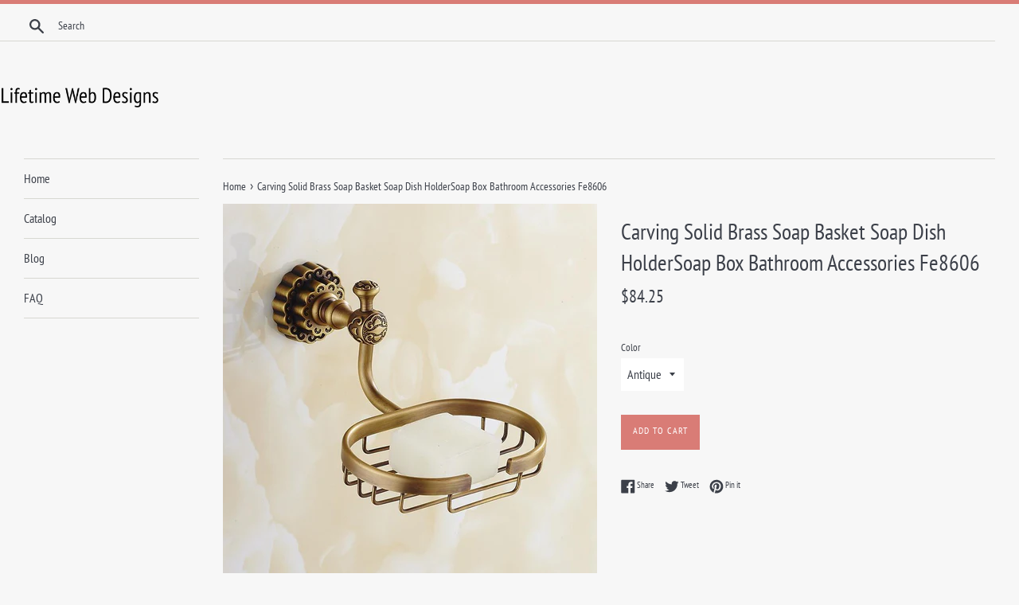

--- FILE ---
content_type: text/html; charset=utf-8
request_url: https://lifetimewebdesigns.com/products/free-shipping-carving-solid-brass-soap-basket-soap-dish-holder-soap-box-bathroom-accessories-fe-8606
body_size: 13548
content:
<!doctype html>
<html class="supports-no-js" lang="en">
<head>
  
  <meta name="p:domain_verify" content="bea06a82ab021e5fdb91b4161e511804"/>
  
  <meta charset="utf-8">
  <meta http-equiv="X-UA-Compatible" content="IE=edge,chrome=1">
  <meta name="viewport" content="width=device-width,initial-scale=1">
  <meta name="theme-color" content="">
  <link rel="canonical" href="https://lifetimewebdesigns.com/products/free-shipping-carving-solid-brass-soap-basket-soap-dish-holder-soap-box-bathroom-accessories-fe-8606">

  

  <title>
  Carving Solid Brass Soap Basket Soap Dish HolderSoap Box Bathroom Acce &ndash; Lifetime Web Designs
  </title>

  
    <meta name="description" content="Type: Soap DishesDish Material: CeramicBrand Name: my WANFANHolder Surface Finishing: BrassModel Number: FE-8606Material: Brass">
  

  <!-- /snippets/social-meta-tags.liquid -->




<meta property="og:site_name" content="Lifetime Web Designs">
<meta property="og:url" content="https://lifetimewebdesigns.com/products/free-shipping-carving-solid-brass-soap-basket-soap-dish-holder-soap-box-bathroom-accessories-fe-8606">
<meta property="og:title" content="Carving Solid Brass Soap Basket Soap Dish HolderSoap Box Bathroom Accessories Fe8606">
<meta property="og:type" content="product">
<meta property="og:description" content="Type: Soap DishesDish Material: CeramicBrand Name: my WANFANHolder Surface Finishing: BrassModel Number: FE-8606Material: Brass">

  <meta property="og:price:amount" content="84.25">
  <meta property="og:price:currency" content="USD">

<meta property="og:image" content="http://lifetimewebdesigns.com/cdn/shop/products/product-image-161308748_1200x1200.jpg?v=1571665903">
<meta property="og:image:secure_url" content="https://lifetimewebdesigns.com/cdn/shop/products/product-image-161308748_1200x1200.jpg?v=1571665903">


<meta name="twitter:card" content="summary_large_image">
<meta name="twitter:title" content="Carving Solid Brass Soap Basket Soap Dish HolderSoap Box Bathroom Accessories Fe8606">
<meta name="twitter:description" content="Type: Soap DishesDish Material: CeramicBrand Name: my WANFANHolder Surface Finishing: BrassModel Number: FE-8606Material: Brass">


  <script>
    document.documentElement.className = document.documentElement.className.replace('supports-no-js', 'supports-js');

    var theme = {
      mapStrings: {
        addressError: "Error looking up that address",
        addressNoResults: "No results for that address",
        addressQueryLimit: "You have exceeded the Google API usage limit. Consider upgrading to a \u003ca href=\"https:\/\/developers.google.com\/maps\/premium\/usage-limits\"\u003ePremium Plan\u003c\/a\u003e.",
        authError: "There was a problem authenticating your Google Maps account."
      }
    }
  </script>

  <link href="//lifetimewebdesigns.com/cdn/shop/t/2/assets/theme.scss.css?v=43387381323941950011656094682" rel="stylesheet" type="text/css" media="all" />

  <script>window.performance && window.performance.mark && window.performance.mark('shopify.content_for_header.start');</script><meta id="shopify-digital-wallet" name="shopify-digital-wallet" content="/4883709986/digital_wallets/dialog">
<link rel="alternate" type="application/json+oembed" href="https://lifetimewebdesigns.com/products/free-shipping-carving-solid-brass-soap-basket-soap-dish-holder-soap-box-bathroom-accessories-fe-8606.oembed">
<script async="async" src="/checkouts/internal/preloads.js?locale=en-US"></script>
<script id="shopify-features" type="application/json">{"accessToken":"d3db68439974ff521c13d76b57363496","betas":["rich-media-storefront-analytics"],"domain":"lifetimewebdesigns.com","predictiveSearch":true,"shopId":4883709986,"locale":"en"}</script>
<script>var Shopify = Shopify || {};
Shopify.shop = "lifetimewebdesigns.myshopify.com";
Shopify.locale = "en";
Shopify.currency = {"active":"USD","rate":"1.0"};
Shopify.country = "US";
Shopify.theme = {"name":"simple-customized-06mar2019-0151pm","id":38934642722,"schema_name":"Simple","schema_version":"8.0.3","theme_store_id":null,"role":"main"};
Shopify.theme.handle = "null";
Shopify.theme.style = {"id":null,"handle":null};
Shopify.cdnHost = "lifetimewebdesigns.com/cdn";
Shopify.routes = Shopify.routes || {};
Shopify.routes.root = "/";</script>
<script type="module">!function(o){(o.Shopify=o.Shopify||{}).modules=!0}(window);</script>
<script>!function(o){function n(){var o=[];function n(){o.push(Array.prototype.slice.apply(arguments))}return n.q=o,n}var t=o.Shopify=o.Shopify||{};t.loadFeatures=n(),t.autoloadFeatures=n()}(window);</script>
<script id="shop-js-analytics" type="application/json">{"pageType":"product"}</script>
<script defer="defer" async type="module" src="//lifetimewebdesigns.com/cdn/shopifycloud/shop-js/modules/v2/client.init-shop-cart-sync_BN7fPSNr.en.esm.js"></script>
<script defer="defer" async type="module" src="//lifetimewebdesigns.com/cdn/shopifycloud/shop-js/modules/v2/chunk.common_Cbph3Kss.esm.js"></script>
<script defer="defer" async type="module" src="//lifetimewebdesigns.com/cdn/shopifycloud/shop-js/modules/v2/chunk.modal_DKumMAJ1.esm.js"></script>
<script type="module">
  await import("//lifetimewebdesigns.com/cdn/shopifycloud/shop-js/modules/v2/client.init-shop-cart-sync_BN7fPSNr.en.esm.js");
await import("//lifetimewebdesigns.com/cdn/shopifycloud/shop-js/modules/v2/chunk.common_Cbph3Kss.esm.js");
await import("//lifetimewebdesigns.com/cdn/shopifycloud/shop-js/modules/v2/chunk.modal_DKumMAJ1.esm.js");

  window.Shopify.SignInWithShop?.initShopCartSync?.({"fedCMEnabled":true,"windoidEnabled":true});

</script>
<script id="__st">var __st={"a":4883709986,"offset":-18000,"reqid":"156dcc2d-4e85-4fca-ad6f-dc1db5dde710-1769914596","pageurl":"lifetimewebdesigns.com\/products\/free-shipping-carving-solid-brass-soap-basket-soap-dish-holder-soap-box-bathroom-accessories-fe-8606","u":"215a1a9ea965","p":"product","rtyp":"product","rid":4293078417442};</script>
<script>window.ShopifyPaypalV4VisibilityTracking = true;</script>
<script id="captcha-bootstrap">!function(){'use strict';const t='contact',e='account',n='new_comment',o=[[t,t],['blogs',n],['comments',n],[t,'customer']],c=[[e,'customer_login'],[e,'guest_login'],[e,'recover_customer_password'],[e,'create_customer']],r=t=>t.map((([t,e])=>`form[action*='/${t}']:not([data-nocaptcha='true']) input[name='form_type'][value='${e}']`)).join(','),a=t=>()=>t?[...document.querySelectorAll(t)].map((t=>t.form)):[];function s(){const t=[...o],e=r(t);return a(e)}const i='password',u='form_key',d=['recaptcha-v3-token','g-recaptcha-response','h-captcha-response',i],f=()=>{try{return window.sessionStorage}catch{return}},m='__shopify_v',_=t=>t.elements[u];function p(t,e,n=!1){try{const o=window.sessionStorage,c=JSON.parse(o.getItem(e)),{data:r}=function(t){const{data:e,action:n}=t;return t[m]||n?{data:e,action:n}:{data:t,action:n}}(c);for(const[e,n]of Object.entries(r))t.elements[e]&&(t.elements[e].value=n);n&&o.removeItem(e)}catch(o){console.error('form repopulation failed',{error:o})}}const l='form_type',E='cptcha';function T(t){t.dataset[E]=!0}const w=window,h=w.document,L='Shopify',v='ce_forms',y='captcha';let A=!1;((t,e)=>{const n=(g='f06e6c50-85a8-45c8-87d0-21a2b65856fe',I='https://cdn.shopify.com/shopifycloud/storefront-forms-hcaptcha/ce_storefront_forms_captcha_hcaptcha.v1.5.2.iife.js',D={infoText:'Protected by hCaptcha',privacyText:'Privacy',termsText:'Terms'},(t,e,n)=>{const o=w[L][v],c=o.bindForm;if(c)return c(t,g,e,D).then(n);var r;o.q.push([[t,g,e,D],n]),r=I,A||(h.body.append(Object.assign(h.createElement('script'),{id:'captcha-provider',async:!0,src:r})),A=!0)});var g,I,D;w[L]=w[L]||{},w[L][v]=w[L][v]||{},w[L][v].q=[],w[L][y]=w[L][y]||{},w[L][y].protect=function(t,e){n(t,void 0,e),T(t)},Object.freeze(w[L][y]),function(t,e,n,w,h,L){const[v,y,A,g]=function(t,e,n){const i=e?o:[],u=t?c:[],d=[...i,...u],f=r(d),m=r(i),_=r(d.filter((([t,e])=>n.includes(e))));return[a(f),a(m),a(_),s()]}(w,h,L),I=t=>{const e=t.target;return e instanceof HTMLFormElement?e:e&&e.form},D=t=>v().includes(t);t.addEventListener('submit',(t=>{const e=I(t);if(!e)return;const n=D(e)&&!e.dataset.hcaptchaBound&&!e.dataset.recaptchaBound,o=_(e),c=g().includes(e)&&(!o||!o.value);(n||c)&&t.preventDefault(),c&&!n&&(function(t){try{if(!f())return;!function(t){const e=f();if(!e)return;const n=_(t);if(!n)return;const o=n.value;o&&e.removeItem(o)}(t);const e=Array.from(Array(32),(()=>Math.random().toString(36)[2])).join('');!function(t,e){_(t)||t.append(Object.assign(document.createElement('input'),{type:'hidden',name:u})),t.elements[u].value=e}(t,e),function(t,e){const n=f();if(!n)return;const o=[...t.querySelectorAll(`input[type='${i}']`)].map((({name:t})=>t)),c=[...d,...o],r={};for(const[a,s]of new FormData(t).entries())c.includes(a)||(r[a]=s);n.setItem(e,JSON.stringify({[m]:1,action:t.action,data:r}))}(t,e)}catch(e){console.error('failed to persist form',e)}}(e),e.submit())}));const S=(t,e)=>{t&&!t.dataset[E]&&(n(t,e.some((e=>e===t))),T(t))};for(const o of['focusin','change'])t.addEventListener(o,(t=>{const e=I(t);D(e)&&S(e,y())}));const B=e.get('form_key'),M=e.get(l),P=B&&M;t.addEventListener('DOMContentLoaded',(()=>{const t=y();if(P)for(const e of t)e.elements[l].value===M&&p(e,B);[...new Set([...A(),...v().filter((t=>'true'===t.dataset.shopifyCaptcha))])].forEach((e=>S(e,t)))}))}(h,new URLSearchParams(w.location.search),n,t,e,['guest_login'])})(!0,!0)}();</script>
<script integrity="sha256-4kQ18oKyAcykRKYeNunJcIwy7WH5gtpwJnB7kiuLZ1E=" data-source-attribution="shopify.loadfeatures" defer="defer" src="//lifetimewebdesigns.com/cdn/shopifycloud/storefront/assets/storefront/load_feature-a0a9edcb.js" crossorigin="anonymous"></script>
<script data-source-attribution="shopify.dynamic_checkout.dynamic.init">var Shopify=Shopify||{};Shopify.PaymentButton=Shopify.PaymentButton||{isStorefrontPortableWallets:!0,init:function(){window.Shopify.PaymentButton.init=function(){};var t=document.createElement("script");t.src="https://lifetimewebdesigns.com/cdn/shopifycloud/portable-wallets/latest/portable-wallets.en.js",t.type="module",document.head.appendChild(t)}};
</script>
<script data-source-attribution="shopify.dynamic_checkout.buyer_consent">
  function portableWalletsHideBuyerConsent(e){var t=document.getElementById("shopify-buyer-consent"),n=document.getElementById("shopify-subscription-policy-button");t&&n&&(t.classList.add("hidden"),t.setAttribute("aria-hidden","true"),n.removeEventListener("click",e))}function portableWalletsShowBuyerConsent(e){var t=document.getElementById("shopify-buyer-consent"),n=document.getElementById("shopify-subscription-policy-button");t&&n&&(t.classList.remove("hidden"),t.removeAttribute("aria-hidden"),n.addEventListener("click",e))}window.Shopify?.PaymentButton&&(window.Shopify.PaymentButton.hideBuyerConsent=portableWalletsHideBuyerConsent,window.Shopify.PaymentButton.showBuyerConsent=portableWalletsShowBuyerConsent);
</script>
<script data-source-attribution="shopify.dynamic_checkout.cart.bootstrap">document.addEventListener("DOMContentLoaded",(function(){function t(){return document.querySelector("shopify-accelerated-checkout-cart, shopify-accelerated-checkout")}if(t())Shopify.PaymentButton.init();else{new MutationObserver((function(e,n){t()&&(Shopify.PaymentButton.init(),n.disconnect())})).observe(document.body,{childList:!0,subtree:!0})}}));
</script>

<script>window.performance && window.performance.mark && window.performance.mark('shopify.content_for_header.end');</script>

  <script src="//lifetimewebdesigns.com/cdn/shop/t/2/assets/jquery-1.11.0.min.js?v=32460426840832490021552574798" type="text/javascript"></script>
  <script src="//lifetimewebdesigns.com/cdn/shop/t/2/assets/modernizr.min.js?v=44044439420609591321552574799" type="text/javascript"></script>

  <script src="//lifetimewebdesigns.com/cdn/shop/t/2/assets/lazysizes.min.js?v=71745035489482760341552574799" async="async"></script>

  
<link href="https://monorail-edge.shopifysvc.com" rel="dns-prefetch">
<script>(function(){if ("sendBeacon" in navigator && "performance" in window) {try {var session_token_from_headers = performance.getEntriesByType('navigation')[0].serverTiming.find(x => x.name == '_s').description;} catch {var session_token_from_headers = undefined;}var session_cookie_matches = document.cookie.match(/_shopify_s=([^;]*)/);var session_token_from_cookie = session_cookie_matches && session_cookie_matches.length === 2 ? session_cookie_matches[1] : "";var session_token = session_token_from_headers || session_token_from_cookie || "";function handle_abandonment_event(e) {var entries = performance.getEntries().filter(function(entry) {return /monorail-edge.shopifysvc.com/.test(entry.name);});if (!window.abandonment_tracked && entries.length === 0) {window.abandonment_tracked = true;var currentMs = Date.now();var navigation_start = performance.timing.navigationStart;var payload = {shop_id: 4883709986,url: window.location.href,navigation_start,duration: currentMs - navigation_start,session_token,page_type: "product"};window.navigator.sendBeacon("https://monorail-edge.shopifysvc.com/v1/produce", JSON.stringify({schema_id: "online_store_buyer_site_abandonment/1.1",payload: payload,metadata: {event_created_at_ms: currentMs,event_sent_at_ms: currentMs}}));}}window.addEventListener('pagehide', handle_abandonment_event);}}());</script>
<script id="web-pixels-manager-setup">(function e(e,d,r,n,o){if(void 0===o&&(o={}),!Boolean(null===(a=null===(i=window.Shopify)||void 0===i?void 0:i.analytics)||void 0===a?void 0:a.replayQueue)){var i,a;window.Shopify=window.Shopify||{};var t=window.Shopify;t.analytics=t.analytics||{};var s=t.analytics;s.replayQueue=[],s.publish=function(e,d,r){return s.replayQueue.push([e,d,r]),!0};try{self.performance.mark("wpm:start")}catch(e){}var l=function(){var e={modern:/Edge?\/(1{2}[4-9]|1[2-9]\d|[2-9]\d{2}|\d{4,})\.\d+(\.\d+|)|Firefox\/(1{2}[4-9]|1[2-9]\d|[2-9]\d{2}|\d{4,})\.\d+(\.\d+|)|Chrom(ium|e)\/(9{2}|\d{3,})\.\d+(\.\d+|)|(Maci|X1{2}).+ Version\/(15\.\d+|(1[6-9]|[2-9]\d|\d{3,})\.\d+)([,.]\d+|)( \(\w+\)|)( Mobile\/\w+|) Safari\/|Chrome.+OPR\/(9{2}|\d{3,})\.\d+\.\d+|(CPU[ +]OS|iPhone[ +]OS|CPU[ +]iPhone|CPU IPhone OS|CPU iPad OS)[ +]+(15[._]\d+|(1[6-9]|[2-9]\d|\d{3,})[._]\d+)([._]\d+|)|Android:?[ /-](13[3-9]|1[4-9]\d|[2-9]\d{2}|\d{4,})(\.\d+|)(\.\d+|)|Android.+Firefox\/(13[5-9]|1[4-9]\d|[2-9]\d{2}|\d{4,})\.\d+(\.\d+|)|Android.+Chrom(ium|e)\/(13[3-9]|1[4-9]\d|[2-9]\d{2}|\d{4,})\.\d+(\.\d+|)|SamsungBrowser\/([2-9]\d|\d{3,})\.\d+/,legacy:/Edge?\/(1[6-9]|[2-9]\d|\d{3,})\.\d+(\.\d+|)|Firefox\/(5[4-9]|[6-9]\d|\d{3,})\.\d+(\.\d+|)|Chrom(ium|e)\/(5[1-9]|[6-9]\d|\d{3,})\.\d+(\.\d+|)([\d.]+$|.*Safari\/(?![\d.]+ Edge\/[\d.]+$))|(Maci|X1{2}).+ Version\/(10\.\d+|(1[1-9]|[2-9]\d|\d{3,})\.\d+)([,.]\d+|)( \(\w+\)|)( Mobile\/\w+|) Safari\/|Chrome.+OPR\/(3[89]|[4-9]\d|\d{3,})\.\d+\.\d+|(CPU[ +]OS|iPhone[ +]OS|CPU[ +]iPhone|CPU IPhone OS|CPU iPad OS)[ +]+(10[._]\d+|(1[1-9]|[2-9]\d|\d{3,})[._]\d+)([._]\d+|)|Android:?[ /-](13[3-9]|1[4-9]\d|[2-9]\d{2}|\d{4,})(\.\d+|)(\.\d+|)|Mobile Safari.+OPR\/([89]\d|\d{3,})\.\d+\.\d+|Android.+Firefox\/(13[5-9]|1[4-9]\d|[2-9]\d{2}|\d{4,})\.\d+(\.\d+|)|Android.+Chrom(ium|e)\/(13[3-9]|1[4-9]\d|[2-9]\d{2}|\d{4,})\.\d+(\.\d+|)|Android.+(UC? ?Browser|UCWEB|U3)[ /]?(15\.([5-9]|\d{2,})|(1[6-9]|[2-9]\d|\d{3,})\.\d+)\.\d+|SamsungBrowser\/(5\.\d+|([6-9]|\d{2,})\.\d+)|Android.+MQ{2}Browser\/(14(\.(9|\d{2,})|)|(1[5-9]|[2-9]\d|\d{3,})(\.\d+|))(\.\d+|)|K[Aa][Ii]OS\/(3\.\d+|([4-9]|\d{2,})\.\d+)(\.\d+|)/},d=e.modern,r=e.legacy,n=navigator.userAgent;return n.match(d)?"modern":n.match(r)?"legacy":"unknown"}(),u="modern"===l?"modern":"legacy",c=(null!=n?n:{modern:"",legacy:""})[u],f=function(e){return[e.baseUrl,"/wpm","/b",e.hashVersion,"modern"===e.buildTarget?"m":"l",".js"].join("")}({baseUrl:d,hashVersion:r,buildTarget:u}),m=function(e){var d=e.version,r=e.bundleTarget,n=e.surface,o=e.pageUrl,i=e.monorailEndpoint;return{emit:function(e){var a=e.status,t=e.errorMsg,s=(new Date).getTime(),l=JSON.stringify({metadata:{event_sent_at_ms:s},events:[{schema_id:"web_pixels_manager_load/3.1",payload:{version:d,bundle_target:r,page_url:o,status:a,surface:n,error_msg:t},metadata:{event_created_at_ms:s}}]});if(!i)return console&&console.warn&&console.warn("[Web Pixels Manager] No Monorail endpoint provided, skipping logging."),!1;try{return self.navigator.sendBeacon.bind(self.navigator)(i,l)}catch(e){}var u=new XMLHttpRequest;try{return u.open("POST",i,!0),u.setRequestHeader("Content-Type","text/plain"),u.send(l),!0}catch(e){return console&&console.warn&&console.warn("[Web Pixels Manager] Got an unhandled error while logging to Monorail."),!1}}}}({version:r,bundleTarget:l,surface:e.surface,pageUrl:self.location.href,monorailEndpoint:e.monorailEndpoint});try{o.browserTarget=l,function(e){var d=e.src,r=e.async,n=void 0===r||r,o=e.onload,i=e.onerror,a=e.sri,t=e.scriptDataAttributes,s=void 0===t?{}:t,l=document.createElement("script"),u=document.querySelector("head"),c=document.querySelector("body");if(l.async=n,l.src=d,a&&(l.integrity=a,l.crossOrigin="anonymous"),s)for(var f in s)if(Object.prototype.hasOwnProperty.call(s,f))try{l.dataset[f]=s[f]}catch(e){}if(o&&l.addEventListener("load",o),i&&l.addEventListener("error",i),u)u.appendChild(l);else{if(!c)throw new Error("Did not find a head or body element to append the script");c.appendChild(l)}}({src:f,async:!0,onload:function(){if(!function(){var e,d;return Boolean(null===(d=null===(e=window.Shopify)||void 0===e?void 0:e.analytics)||void 0===d?void 0:d.initialized)}()){var d=window.webPixelsManager.init(e)||void 0;if(d){var r=window.Shopify.analytics;r.replayQueue.forEach((function(e){var r=e[0],n=e[1],o=e[2];d.publishCustomEvent(r,n,o)})),r.replayQueue=[],r.publish=d.publishCustomEvent,r.visitor=d.visitor,r.initialized=!0}}},onerror:function(){return m.emit({status:"failed",errorMsg:"".concat(f," has failed to load")})},sri:function(e){var d=/^sha384-[A-Za-z0-9+/=]+$/;return"string"==typeof e&&d.test(e)}(c)?c:"",scriptDataAttributes:o}),m.emit({status:"loading"})}catch(e){m.emit({status:"failed",errorMsg:(null==e?void 0:e.message)||"Unknown error"})}}})({shopId: 4883709986,storefrontBaseUrl: "https://lifetimewebdesigns.com",extensionsBaseUrl: "https://extensions.shopifycdn.com/cdn/shopifycloud/web-pixels-manager",monorailEndpoint: "https://monorail-edge.shopifysvc.com/unstable/produce_batch",surface: "storefront-renderer",enabledBetaFlags: ["2dca8a86"],webPixelsConfigList: [{"id":"shopify-app-pixel","configuration":"{}","eventPayloadVersion":"v1","runtimeContext":"STRICT","scriptVersion":"0450","apiClientId":"shopify-pixel","type":"APP","privacyPurposes":["ANALYTICS","MARKETING"]},{"id":"shopify-custom-pixel","eventPayloadVersion":"v1","runtimeContext":"LAX","scriptVersion":"0450","apiClientId":"shopify-pixel","type":"CUSTOM","privacyPurposes":["ANALYTICS","MARKETING"]}],isMerchantRequest: false,initData: {"shop":{"name":"Lifetime Web Designs","paymentSettings":{"currencyCode":"USD"},"myshopifyDomain":"lifetimewebdesigns.myshopify.com","countryCode":"US","storefrontUrl":"https:\/\/lifetimewebdesigns.com"},"customer":null,"cart":null,"checkout":null,"productVariants":[{"price":{"amount":84.25,"currencyCode":"USD"},"product":{"title":"Carving Solid Brass Soap Basket Soap Dish HolderSoap Box Bathroom Accessories Fe8606","vendor":"AMAZON","id":"4293078417442","untranslatedTitle":"Carving Solid Brass Soap Basket Soap Dish HolderSoap Box Bathroom Accessories Fe8606","url":"\/products\/free-shipping-carving-solid-brass-soap-basket-soap-dish-holder-soap-box-bathroom-accessories-fe-8606","type":""},"id":"30923128373282","image":{"src":"\/\/lifetimewebdesigns.com\/cdn\/shop\/products\/product-image-161308748.jpg?v=1571665903"},"sku":"3320787-antique","title":"Antique","untranslatedTitle":"Antique"}],"purchasingCompany":null},},"https://lifetimewebdesigns.com/cdn","1d2a099fw23dfb22ep557258f5m7a2edbae",{"modern":"","legacy":""},{"shopId":"4883709986","storefrontBaseUrl":"https:\/\/lifetimewebdesigns.com","extensionBaseUrl":"https:\/\/extensions.shopifycdn.com\/cdn\/shopifycloud\/web-pixels-manager","surface":"storefront-renderer","enabledBetaFlags":"[\"2dca8a86\"]","isMerchantRequest":"false","hashVersion":"1d2a099fw23dfb22ep557258f5m7a2edbae","publish":"custom","events":"[[\"page_viewed\",{}],[\"product_viewed\",{\"productVariant\":{\"price\":{\"amount\":84.25,\"currencyCode\":\"USD\"},\"product\":{\"title\":\"Carving Solid Brass Soap Basket Soap Dish HolderSoap Box Bathroom Accessories Fe8606\",\"vendor\":\"AMAZON\",\"id\":\"4293078417442\",\"untranslatedTitle\":\"Carving Solid Brass Soap Basket Soap Dish HolderSoap Box Bathroom Accessories Fe8606\",\"url\":\"\/products\/free-shipping-carving-solid-brass-soap-basket-soap-dish-holder-soap-box-bathroom-accessories-fe-8606\",\"type\":\"\"},\"id\":\"30923128373282\",\"image\":{\"src\":\"\/\/lifetimewebdesigns.com\/cdn\/shop\/products\/product-image-161308748.jpg?v=1571665903\"},\"sku\":\"3320787-antique\",\"title\":\"Antique\",\"untranslatedTitle\":\"Antique\"}}]]"});</script><script>
  window.ShopifyAnalytics = window.ShopifyAnalytics || {};
  window.ShopifyAnalytics.meta = window.ShopifyAnalytics.meta || {};
  window.ShopifyAnalytics.meta.currency = 'USD';
  var meta = {"product":{"id":4293078417442,"gid":"gid:\/\/shopify\/Product\/4293078417442","vendor":"AMAZON","type":"","handle":"free-shipping-carving-solid-brass-soap-basket-soap-dish-holder-soap-box-bathroom-accessories-fe-8606","variants":[{"id":30923128373282,"price":8425,"name":"Carving Solid Brass Soap Basket Soap Dish HolderSoap Box Bathroom Accessories Fe8606 - Antique","public_title":"Antique","sku":"3320787-antique"}],"remote":false},"page":{"pageType":"product","resourceType":"product","resourceId":4293078417442,"requestId":"156dcc2d-4e85-4fca-ad6f-dc1db5dde710-1769914596"}};
  for (var attr in meta) {
    window.ShopifyAnalytics.meta[attr] = meta[attr];
  }
</script>
<script class="analytics">
  (function () {
    var customDocumentWrite = function(content) {
      var jquery = null;

      if (window.jQuery) {
        jquery = window.jQuery;
      } else if (window.Checkout && window.Checkout.$) {
        jquery = window.Checkout.$;
      }

      if (jquery) {
        jquery('body').append(content);
      }
    };

    var hasLoggedConversion = function(token) {
      if (token) {
        return document.cookie.indexOf('loggedConversion=' + token) !== -1;
      }
      return false;
    }

    var setCookieIfConversion = function(token) {
      if (token) {
        var twoMonthsFromNow = new Date(Date.now());
        twoMonthsFromNow.setMonth(twoMonthsFromNow.getMonth() + 2);

        document.cookie = 'loggedConversion=' + token + '; expires=' + twoMonthsFromNow;
      }
    }

    var trekkie = window.ShopifyAnalytics.lib = window.trekkie = window.trekkie || [];
    if (trekkie.integrations) {
      return;
    }
    trekkie.methods = [
      'identify',
      'page',
      'ready',
      'track',
      'trackForm',
      'trackLink'
    ];
    trekkie.factory = function(method) {
      return function() {
        var args = Array.prototype.slice.call(arguments);
        args.unshift(method);
        trekkie.push(args);
        return trekkie;
      };
    };
    for (var i = 0; i < trekkie.methods.length; i++) {
      var key = trekkie.methods[i];
      trekkie[key] = trekkie.factory(key);
    }
    trekkie.load = function(config) {
      trekkie.config = config || {};
      trekkie.config.initialDocumentCookie = document.cookie;
      var first = document.getElementsByTagName('script')[0];
      var script = document.createElement('script');
      script.type = 'text/javascript';
      script.onerror = function(e) {
        var scriptFallback = document.createElement('script');
        scriptFallback.type = 'text/javascript';
        scriptFallback.onerror = function(error) {
                var Monorail = {
      produce: function produce(monorailDomain, schemaId, payload) {
        var currentMs = new Date().getTime();
        var event = {
          schema_id: schemaId,
          payload: payload,
          metadata: {
            event_created_at_ms: currentMs,
            event_sent_at_ms: currentMs
          }
        };
        return Monorail.sendRequest("https://" + monorailDomain + "/v1/produce", JSON.stringify(event));
      },
      sendRequest: function sendRequest(endpointUrl, payload) {
        // Try the sendBeacon API
        if (window && window.navigator && typeof window.navigator.sendBeacon === 'function' && typeof window.Blob === 'function' && !Monorail.isIos12()) {
          var blobData = new window.Blob([payload], {
            type: 'text/plain'
          });

          if (window.navigator.sendBeacon(endpointUrl, blobData)) {
            return true;
          } // sendBeacon was not successful

        } // XHR beacon

        var xhr = new XMLHttpRequest();

        try {
          xhr.open('POST', endpointUrl);
          xhr.setRequestHeader('Content-Type', 'text/plain');
          xhr.send(payload);
        } catch (e) {
          console.log(e);
        }

        return false;
      },
      isIos12: function isIos12() {
        return window.navigator.userAgent.lastIndexOf('iPhone; CPU iPhone OS 12_') !== -1 || window.navigator.userAgent.lastIndexOf('iPad; CPU OS 12_') !== -1;
      }
    };
    Monorail.produce('monorail-edge.shopifysvc.com',
      'trekkie_storefront_load_errors/1.1',
      {shop_id: 4883709986,
      theme_id: 38934642722,
      app_name: "storefront",
      context_url: window.location.href,
      source_url: "//lifetimewebdesigns.com/cdn/s/trekkie.storefront.c59ea00e0474b293ae6629561379568a2d7c4bba.min.js"});

        };
        scriptFallback.async = true;
        scriptFallback.src = '//lifetimewebdesigns.com/cdn/s/trekkie.storefront.c59ea00e0474b293ae6629561379568a2d7c4bba.min.js';
        first.parentNode.insertBefore(scriptFallback, first);
      };
      script.async = true;
      script.src = '//lifetimewebdesigns.com/cdn/s/trekkie.storefront.c59ea00e0474b293ae6629561379568a2d7c4bba.min.js';
      first.parentNode.insertBefore(script, first);
    };
    trekkie.load(
      {"Trekkie":{"appName":"storefront","development":false,"defaultAttributes":{"shopId":4883709986,"isMerchantRequest":null,"themeId":38934642722,"themeCityHash":"7045167785565781390","contentLanguage":"en","currency":"USD","eventMetadataId":"bcea877c-357c-4ab7-a067-393b0774c789"},"isServerSideCookieWritingEnabled":true,"monorailRegion":"shop_domain","enabledBetaFlags":["65f19447","b5387b81"]},"Session Attribution":{},"S2S":{"facebookCapiEnabled":false,"source":"trekkie-storefront-renderer","apiClientId":580111}}
    );

    var loaded = false;
    trekkie.ready(function() {
      if (loaded) return;
      loaded = true;

      window.ShopifyAnalytics.lib = window.trekkie;

      var originalDocumentWrite = document.write;
      document.write = customDocumentWrite;
      try { window.ShopifyAnalytics.merchantGoogleAnalytics.call(this); } catch(error) {};
      document.write = originalDocumentWrite;

      window.ShopifyAnalytics.lib.page(null,{"pageType":"product","resourceType":"product","resourceId":4293078417442,"requestId":"156dcc2d-4e85-4fca-ad6f-dc1db5dde710-1769914596","shopifyEmitted":true});

      var match = window.location.pathname.match(/checkouts\/(.+)\/(thank_you|post_purchase)/)
      var token = match? match[1]: undefined;
      if (!hasLoggedConversion(token)) {
        setCookieIfConversion(token);
        window.ShopifyAnalytics.lib.track("Viewed Product",{"currency":"USD","variantId":30923128373282,"productId":4293078417442,"productGid":"gid:\/\/shopify\/Product\/4293078417442","name":"Carving Solid Brass Soap Basket Soap Dish HolderSoap Box Bathroom Accessories Fe8606 - Antique","price":"84.25","sku":"3320787-antique","brand":"AMAZON","variant":"Antique","category":"","nonInteraction":true,"remote":false},undefined,undefined,{"shopifyEmitted":true});
      window.ShopifyAnalytics.lib.track("monorail:\/\/trekkie_storefront_viewed_product\/1.1",{"currency":"USD","variantId":30923128373282,"productId":4293078417442,"productGid":"gid:\/\/shopify\/Product\/4293078417442","name":"Carving Solid Brass Soap Basket Soap Dish HolderSoap Box Bathroom Accessories Fe8606 - Antique","price":"84.25","sku":"3320787-antique","brand":"AMAZON","variant":"Antique","category":"","nonInteraction":true,"remote":false,"referer":"https:\/\/lifetimewebdesigns.com\/products\/free-shipping-carving-solid-brass-soap-basket-soap-dish-holder-soap-box-bathroom-accessories-fe-8606"});
      }
    });


        var eventsListenerScript = document.createElement('script');
        eventsListenerScript.async = true;
        eventsListenerScript.src = "//lifetimewebdesigns.com/cdn/shopifycloud/storefront/assets/shop_events_listener-3da45d37.js";
        document.getElementsByTagName('head')[0].appendChild(eventsListenerScript);

})();</script>
<script
  defer
  src="https://lifetimewebdesigns.com/cdn/shopifycloud/perf-kit/shopify-perf-kit-3.1.0.min.js"
  data-application="storefront-renderer"
  data-shop-id="4883709986"
  data-render-region="gcp-us-central1"
  data-page-type="product"
  data-theme-instance-id="38934642722"
  data-theme-name="Simple"
  data-theme-version="8.0.3"
  data-monorail-region="shop_domain"
  data-resource-timing-sampling-rate="10"
  data-shs="true"
  data-shs-beacon="true"
  data-shs-export-with-fetch="true"
  data-shs-logs-sample-rate="1"
  data-shs-beacon-endpoint="https://lifetimewebdesigns.com/api/collect"
></script>
</head>

<body id="carving-solid-brass-soap-basket-soap-dish-holdersoap-box-bathroom-acce" class="template-product">

  <a class="in-page-link visually-hidden skip-link" href="#MainContent">Skip to content</a>

  <div id="shopify-section-header" class="shopify-section">
  <div class="page-border"></div>





  <style>
    .site-header__logo {
      width: 200px;
    }
    #HeaderLogoWrapper {
      max-width: 200px !important;
    }
  </style>


<div class="site-wrapper">
  <div class="top-bar grid">

    <div class="grid__item medium-up--one-fifth small--one-half">
      <div class="top-bar__search">
        <a href="/search" class="medium-up--hide">
          <svg aria-hidden="true" focusable="false" role="presentation" class="icon icon-search" viewBox="0 0 20 20"><path fill="#444" d="M18.64 17.02l-5.31-5.31c.81-1.08 1.26-2.43 1.26-3.87C14.5 4.06 11.44 1 7.75 1S1 4.06 1 7.75s3.06 6.75 6.75 6.75c1.44 0 2.79-.45 3.87-1.26l5.31 5.31c.45.45 1.26.54 1.71.09.45-.36.45-1.17 0-1.62zM3.25 7.75c0-2.52 1.98-4.5 4.5-4.5s4.5 1.98 4.5 4.5-1.98 4.5-4.5 4.5-4.5-1.98-4.5-4.5z"/></svg>
        </a>
        <form action="/search" method="get" class="search-bar small--hide" role="search">
          
          <button type="submit" class="search-bar__submit">
            <svg aria-hidden="true" focusable="false" role="presentation" class="icon icon-search" viewBox="0 0 20 20"><path fill="#444" d="M18.64 17.02l-5.31-5.31c.81-1.08 1.26-2.43 1.26-3.87C14.5 4.06 11.44 1 7.75 1S1 4.06 1 7.75s3.06 6.75 6.75 6.75c1.44 0 2.79-.45 3.87-1.26l5.31 5.31c.45.45 1.26.54 1.71.09.45-.36.45-1.17 0-1.62zM3.25 7.75c0-2.52 1.98-4.5 4.5-4.5s4.5 1.98 4.5 4.5-1.98 4.5-4.5 4.5-4.5-1.98-4.5-4.5z"/></svg>
            <span class="icon__fallback-text">Search</span>
          </button>
          <input type="search" name="q" class="search-bar__input" value="" placeholder="Search" aria-label="Search">
        </form>
      </div>
    </div>

    

  <hr class="small--hide hr--border">

  <header class="site-header grid medium-up--grid--table" role="banner">
    <div class="grid__item small--text-center">
      <div itemscope itemtype="http://schema.org/Organization">
        

        <style>
  
  
  
    #HeaderLogo {
      max-width: 200px;
      max-height: 61.71875px;
    }
    #HeaderLogoWrapper {
      max-width: 200px;
    }
  

  
</style>


        
          <div id="HeaderLogoWrapper" class="supports-js">
            <a href="/" itemprop="url" style="padding-top:30.859375%; display: block;">
              <img id="HeaderLogo"
                   class="lazyload"
                   src="//lifetimewebdesigns.com/cdn/shop/files/Lifetime_Web_Designs_PT_Sans_Narrow_150x150.png?v=1614726572"
                   data-src="//lifetimewebdesigns.com/cdn/shop/files/Lifetime_Web_Designs_PT_Sans_Narrow_{width}x.png?v=1614726572"
                   data-widths="[180, 360, 540, 720, 900, 1080, 1296, 1512, 1728, 2048]"
                   data-aspectratio="1.0"
                   data-sizes="auto"
                   alt="Lifetime Web Designs"
                   itemprop="logo">
            </a>
          </div>
          <noscript>
            
            <a href="/" itemprop="url">
              <img class="site-header__logo" src="//lifetimewebdesigns.com/cdn/shop/files/Lifetime_Web_Designs_PT_Sans_Narrow_200x.png?v=1614726572"
              srcset="//lifetimewebdesigns.com/cdn/shop/files/Lifetime_Web_Designs_PT_Sans_Narrow_200x.png?v=1614726572 1x, //lifetimewebdesigns.com/cdn/shop/files/Lifetime_Web_Designs_PT_Sans_Narrow_200x@2x.png?v=1614726572 2x"
              alt="Lifetime Web Designs"
              itemprop="logo">
            </a>
          </noscript>
          
        
      </div>
    </div>
    
  </header>
</div>




</div>

    

  <div class="site-wrapper">

    <div class="grid">

      <div id="shopify-section-sidebar" class="shopify-section"><div data-section-id="sidebar" data-section-type="sidebar-section">
  <nav class="grid__item small--text-center medium-up--one-fifth" role="navigation">
    <hr class="hr--small medium-up--hide">
    <button id="ToggleMobileMenu" class="mobile-menu-icon medium-up--hide" aria-haspopup="true" aria-owns="SiteNav">
      <span class="line"></span>
      <span class="line"></span>
      <span class="line"></span>
      <span class="line"></span>
      <span class="icon__fallback-text">Menu</span>
    </button>
    <div id="SiteNav" class="site-nav" role="menu">
      <ul class="list--nav">
        
          
          
            <li class="site-nav__item">
              <a href="/" class="site-nav__link">Home</a>
            </li>
          
        
          
          
            <li class="site-nav__item">
              <a href="/collections/all" class="site-nav__link">Catalog</a>
            </li>
          
        
          
          
            <li class="site-nav__item">
              <a href="/blogs/news" class="site-nav__link">Blog</a>
            </li>
          
        
          
          
            <li class="site-nav__item">
              <a href="/pages/frequently-asked-questions" class="site-nav__link">FAQ</a>
            </li>
          
        
        
      </ul>
      <ul class="list--inline social-links">
        
        
        
        
        
        
        
        
        
        
        
      </ul>
    </div>
    <hr class="medium-up--hide hr--small ">
  </nav>
</div>




</div>

      <main class="main-content grid__item medium-up--four-fifths" id="MainContent" role="main">
        
          <hr class="hr--border-top small--hide">
        
        
          
<nav class="breadcrumb-nav small--text-center" aria-label="You are here">
  <span itemscope itemtype="http://data-vocabulary.org/Breadcrumb">
    <a href="/" itemprop="url" title="Back to the frontpage">
      <span itemprop="title">Home</span>
    </a>
    <span class="breadcrumb-nav__separator" aria-hidden="true">›</span>
  </span>
  
    
    Carving Solid Brass Soap Basket Soap Dish HolderSoap Box Bathroom Accessories Fe8606
  
</nav>

        
        

<div id="shopify-section-product-template" class="shopify-section"><!-- /templates/product.liquid -->
<div itemscope itemtype="http://schema.org/Product" id="ProductSection" data-section-id="product-template" data-section-type="product-template" data-image-zoom-type="lightbox" data-show-extra-tab="false" data-extra-tab-content="" data-cart-enable-ajax="true" data-enable-history-state="true">

  <meta itemprop="name" content="Carving Solid Brass Soap Basket Soap Dish HolderSoap Box Bathroom Accessories Fe8606">
  <meta itemprop="url" content="https://lifetimewebdesigns.com/products/free-shipping-carving-solid-brass-soap-basket-soap-dish-holder-soap-box-bathroom-accessories-fe-8606">
  <meta itemprop="image" content="//lifetimewebdesigns.com/cdn/shop/products/product-image-161308748_grande.jpg?v=1571665903">

  
  
<div class="grid product-single">

    <div class="grid__item medium-up--one-half">
      
        
        
<style>
  
  
  @media screen and (min-width: 750px) { 
    #ProductImage-13226060677154 {
      max-width: 720px;
      max-height: 720.0px;
    }
    #ProductImageWrapper-13226060677154 {
      max-width: 720px;
    }
   } 

  
    
    @media screen and (max-width: 749px) {
      #ProductImage-13226060677154 {
        max-width: 720px;
        max-height: 720px;
      }
      #ProductImageWrapper-13226060677154 {
        max-width: 720px;
      }
    }
  
</style>


        <div id="ProductImageWrapper-13226060677154" class="product-single__featured-image-wrapper supports-js" data-image-id="13226060677154">
          <div class="product-single__photos" data-image-id="13226060677154" style="padding-top:100.0%;">
            <img id="ProductImage-13226060677154"
                 class="product-single__photo lazyload lightbox"
                 
                 src="//lifetimewebdesigns.com/cdn/shop/products/product-image-161308748_200x200.jpg?v=1571665903"
                 data-src="//lifetimewebdesigns.com/cdn/shop/products/product-image-161308748_{width}x.jpg?v=1571665903"
                 data-widths="[180, 360, 470, 600, 750, 940, 1080, 1296, 1512, 1728, 2048]"
                 data-aspectratio="1.0"
                 data-sizes="auto"
                 alt="Carving Solid Brass Soap Basket Soap Dish HolderSoap Box Bathroom Accessories Fe8606">
          </div>
          
        </div>
      

      <noscript>
        <img src="//lifetimewebdesigns.com/cdn/shop/products/product-image-161308748_grande.jpg?v=1571665903" alt="Carving Solid Brass Soap Basket Soap Dish HolderSoap Box Bathroom Accessories Fe8606">
      </noscript>

      

      
        <ul class="gallery hidden">
          
            <li data-image-id="13226060677154" class="gallery__item" data-mfp-src="//lifetimewebdesigns.com/cdn/shop/products/product-image-161308748_2048x2048.jpg?v=1571665903"></li>
          
        </ul>
      
    </div>

    <div class="grid__item medium-up--one-half">
      <div class="product-single__meta small--text-center">
        <h1 class="product-single__title" itemprop="name">Carving Solid Brass Soap Basket Soap Dish HolderSoap Box Bathroom Accessories Fe8606</h1>

        

        <div itemprop="offers" itemscope itemtype="http://schema.org/Offer">
          <meta itemprop="priceCurrency" content="USD">

          <link itemprop="availability" href="http://schema.org/InStock">

          <p class="product-single__prices">
            
              <span class="visually-hidden">Regular price</span>
            
            <span id="ProductPrice" class="product-single__price" itemprop="price" content="84.25">
              $84.25
            </span>

            
          </p><form method="post" action="/cart/add" id="product_form_4293078417442" accept-charset="UTF-8" class="product-form" enctype="multipart/form-data"><input type="hidden" name="form_type" value="product" /><input type="hidden" name="utf8" value="✓" />
            <select name="id" id="ProductSelect-product-template" class="product-single__variants">
              
                
                  <option  selected="selected"  data-sku="3320787-antique" value="30923128373282">Antique - $84.25 USD</option>
                
              
            </select>

            

            <div class="product-single__cart-submit-wrapper">
            
              
              <a href="/pages/amazon" target="_blank" class="btn product-single__cart-submit">ADD TO CART</a>
              
              
              
            </div>

          <input type="hidden" name="product-id" value="4293078417442" /><input type="hidden" name="section-id" value="product-template" /></form>

        </div>

        

        
          <!-- /snippets/social-sharing.liquid -->
<div class="social-sharing" data-permalink="">
  
    <a target="_blank" href="//www.facebook.com/sharer.php?u=https://lifetimewebdesigns.com/products/free-shipping-carving-solid-brass-soap-basket-soap-dish-holder-soap-box-bathroom-accessories-fe-8606" class="social-sharing__link" title="Share on Facebook">
      <svg aria-hidden="true" focusable="false" role="presentation" class="icon icon-facebook" viewBox="0 0 20 20"><path fill="#444" d="M18.05.811q.439 0 .744.305t.305.744v16.637q0 .439-.305.744t-.744.305h-4.732v-7.221h2.415l.342-2.854h-2.757v-1.83q0-.659.293-1t1.073-.342h1.488V3.762q-.976-.098-2.171-.098-1.634 0-2.635.964t-1 2.72V9.47H7.951v2.854h2.415v7.221H1.413q-.439 0-.744-.305t-.305-.744V1.859q0-.439.305-.744T1.413.81H18.05z"/></svg>
      <span aria-hidden="true">Share</span>
      <span class="visually-hidden">Share on Facebook</span>
    </a>
  

  
    <a target="_blank" href="//twitter.com/share?text=Carving%20Solid%20Brass%20Soap%20Basket%20Soap%20Dish%20HolderSoap%20Box%20Bathroom%20Accessories%20Fe8606&amp;url=https://lifetimewebdesigns.com/products/free-shipping-carving-solid-brass-soap-basket-soap-dish-holder-soap-box-bathroom-accessories-fe-8606" class="social-sharing__link" title="Tweet on Twitter">
      <svg aria-hidden="true" focusable="false" role="presentation" class="icon icon-twitter" viewBox="0 0 20 20"><path fill="#444" d="M19.551 4.208q-.815 1.202-1.956 2.038 0 .082.02.255t.02.255q0 1.589-.469 3.179t-1.426 3.036-2.272 2.567-3.158 1.793-3.963.672q-3.301 0-6.031-1.773.571.041.937.041 2.751 0 4.911-1.671-1.284-.02-2.292-.784T2.456 11.85q.346.082.754.082.55 0 1.039-.163-1.365-.285-2.262-1.365T1.09 7.918v-.041q.774.408 1.773.448-.795-.53-1.263-1.396t-.469-1.864q0-1.019.509-1.997 1.487 1.854 3.596 2.924T9.81 7.184q-.143-.509-.143-.897 0-1.63 1.161-2.781t2.832-1.151q.815 0 1.569.326t1.284.917q1.345-.265 2.506-.958-.428 1.386-1.732 2.18 1.243-.163 2.262-.611z"/></svg>
      <span aria-hidden="true">Tweet</span>
      <span class="visually-hidden">Tweet on Twitter</span>
    </a>
  

  
    <a target="_blank" href="//pinterest.com/pin/create/button/?url=https://lifetimewebdesigns.com/products/free-shipping-carving-solid-brass-soap-basket-soap-dish-holder-soap-box-bathroom-accessories-fe-8606&amp;media=//lifetimewebdesigns.com/cdn/shop/products/product-image-161308748_1024x1024.jpg?v=1571665903&amp;description=Carving%20Solid%20Brass%20Soap%20Basket%20Soap%20Dish%20HolderSoap%20Box%20Bathroom%20Accessories%20Fe8606" class="social-sharing__link" title="Pin on Pinterest">
      <svg aria-hidden="true" focusable="false" role="presentation" class="icon icon-pinterest" viewBox="0 0 20 20"><path fill="#444" d="M9.958.811q1.903 0 3.635.744t2.988 2 2 2.988.744 3.635q0 2.537-1.256 4.696t-3.415 3.415-4.696 1.256q-1.39 0-2.659-.366.707-1.147.951-2.025l.659-2.561q.244.463.903.817t1.39.354q1.464 0 2.622-.842t1.793-2.305.634-3.293q0-2.171-1.671-3.769t-4.257-1.598q-1.586 0-2.903.537T5.298 5.897 4.066 7.775t-.427 2.037q0 1.268.476 2.22t1.427 1.342q.171.073.293.012t.171-.232q.171-.61.195-.756.098-.268-.122-.512-.634-.707-.634-1.83 0-1.854 1.281-3.183t3.354-1.329q1.83 0 2.854 1t1.025 2.61q0 1.342-.366 2.476t-1.049 1.817-1.561.683q-.732 0-1.195-.537t-.293-1.269q.098-.342.256-.878t.268-.915.207-.817.098-.732q0-.61-.317-1t-.927-.39q-.756 0-1.269.695t-.512 1.744q0 .39.061.756t.134.537l.073.171q-1 4.342-1.22 5.098-.195.927-.146 2.171-2.513-1.122-4.062-3.44T.59 10.177q0-3.879 2.744-6.623T9.957.81z"/></svg>
      <span aria-hidden="true">Pin it</span>
      <span class="visually-hidden">Pin on Pinterest</span>
    </a>
  
</div>

        
      </div>
    </div>

  </div>

  

  
    
      <div class="product-single__description rte" itemprop="description">
        <p><span><strong>Type:</strong> Soap Dishes</span><br><span><strong>Dish Material:</strong> Ceramic</span><br><span><strong>Brand Name:</strong> my WANFAN</span><br><span><strong>Holder Surface Finishing:</strong> Brass</span><br><span><strong>Model Number:</strong> FE-8606</span><br><span><strong>Material:</strong> Brass</span></p>
      </div>
    
  


  

  






</div>


  <script type="application/json" id="ProductJson-product-template">
    {"id":4293078417442,"title":"Carving Solid Brass Soap Basket Soap Dish HolderSoap Box Bathroom Accessories Fe8606","handle":"free-shipping-carving-solid-brass-soap-basket-soap-dish-holder-soap-box-bathroom-accessories-fe-8606","description":"\u003cp\u003e\u003cspan\u003e\u003cstrong\u003eType:\u003c\/strong\u003e Soap Dishes\u003c\/span\u003e\u003cbr\u003e\u003cspan\u003e\u003cstrong\u003eDish Material:\u003c\/strong\u003e Ceramic\u003c\/span\u003e\u003cbr\u003e\u003cspan\u003e\u003cstrong\u003eBrand Name:\u003c\/strong\u003e my WANFAN\u003c\/span\u003e\u003cbr\u003e\u003cspan\u003e\u003cstrong\u003eHolder Surface Finishing:\u003c\/strong\u003e Brass\u003c\/span\u003e\u003cbr\u003e\u003cspan\u003e\u003cstrong\u003eModel Number:\u003c\/strong\u003e FE-8606\u003c\/span\u003e\u003cbr\u003e\u003cspan\u003e\u003cstrong\u003eMaterial:\u003c\/strong\u003e Brass\u003c\/span\u003e\u003c\/p\u003e","published_at":"2019-10-21T09:51:42-04:00","created_at":"2019-10-21T09:51:43-04:00","vendor":"AMAZON","type":"","tags":["all","Antique","Bathroom","bathroom(␣)favorites","Black","Brass","brass(␣)bathroom(␣)fixtures","brass(␣)fixtures(␣)hardware","color(␣)antique","color(␣)black","home(␣)fixtures","icon2(␣)designer(␣)home(␣)fixtures(␣)elements","newest(␣)fixtures(␣)hardware","soap(␣)holder"],"price":8425,"price_min":8425,"price_max":8425,"available":true,"price_varies":false,"compare_at_price":8425,"compare_at_price_min":8425,"compare_at_price_max":8425,"compare_at_price_varies":false,"variants":[{"id":30923128373282,"title":"Antique","option1":"Antique","option2":null,"option3":null,"sku":"3320787-antique","requires_shipping":true,"taxable":true,"featured_image":{"id":13226060677154,"product_id":4293078417442,"position":1,"created_at":"2019-10-21T09:51:43-04:00","updated_at":"2019-10-21T09:51:43-04:00","alt":null,"width":800,"height":800,"src":"\/\/lifetimewebdesigns.com\/cdn\/shop\/products\/product-image-161308748.jpg?v=1571665903","variant_ids":[30923128373282]},"available":true,"name":"Carving Solid Brass Soap Basket Soap Dish HolderSoap Box Bathroom Accessories Fe8606 - Antique","public_title":"Antique","options":["Antique"],"price":8425,"weight":0,"compare_at_price":8425,"inventory_management":null,"barcode":null,"featured_media":{"alt":null,"id":5402192969762,"position":1,"preview_image":{"aspect_ratio":1.0,"height":800,"width":800,"src":"\/\/lifetimewebdesigns.com\/cdn\/shop\/products\/product-image-161308748.jpg?v=1571665903"}},"requires_selling_plan":false,"selling_plan_allocations":[],"quantity_rule":{"min":1,"max":null,"increment":1}}],"images":["\/\/lifetimewebdesigns.com\/cdn\/shop\/products\/product-image-161308748.jpg?v=1571665903"],"featured_image":"\/\/lifetimewebdesigns.com\/cdn\/shop\/products\/product-image-161308748.jpg?v=1571665903","options":["Color"],"media":[{"alt":null,"id":5402192969762,"position":1,"preview_image":{"aspect_ratio":1.0,"height":800,"width":800,"src":"\/\/lifetimewebdesigns.com\/cdn\/shop\/products\/product-image-161308748.jpg?v=1571665903"},"aspect_ratio":1.0,"height":800,"media_type":"image","src":"\/\/lifetimewebdesigns.com\/cdn\/shop\/products\/product-image-161308748.jpg?v=1571665903","width":800}],"requires_selling_plan":false,"selling_plan_groups":[],"content":"\u003cp\u003e\u003cspan\u003e\u003cstrong\u003eType:\u003c\/strong\u003e Soap Dishes\u003c\/span\u003e\u003cbr\u003e\u003cspan\u003e\u003cstrong\u003eDish Material:\u003c\/strong\u003e Ceramic\u003c\/span\u003e\u003cbr\u003e\u003cspan\u003e\u003cstrong\u003eBrand Name:\u003c\/strong\u003e my WANFAN\u003c\/span\u003e\u003cbr\u003e\u003cspan\u003e\u003cstrong\u003eHolder Surface Finishing:\u003c\/strong\u003e Brass\u003c\/span\u003e\u003cbr\u003e\u003cspan\u003e\u003cstrong\u003eModel Number:\u003c\/strong\u003e FE-8606\u003c\/span\u003e\u003cbr\u003e\u003cspan\u003e\u003cstrong\u003eMaterial:\u003c\/strong\u003e Brass\u003c\/span\u003e\u003c\/p\u003e"}
  </script>


<script>
  // Override default values of shop.strings for each template.
  // Alternate product templates can change values of
  // add to cart button, sold out, and unavailable states here.
  window.productStrings = {
    addToCart: "Add to Cart",
    soldOut: "Sold Out",
    unavailable: "Unavailable"
  }
</script>




</div>
      </main>

    </div>

    <hr>

    <div id="shopify-section-footer" class="shopify-section"><footer class="site-footer" role="contentinfo" data-section-id="footer" data-section-type="footer-section">

  <div class="grid">

    

    
      
          <div class="grid__item medium-up--one-third small--one-whole">
            
              <h3 class="site-footer__section-title">Links</h3>
            
            <ul class="site-footer__menu">
              
                <li><a href="/search">Search</a></li>
              
                <li><a href="/pages/privacy">Privacy</a></li>
              
            </ul>
          </div>

        
    
      
          <div class="grid__item medium-up--one-third small--one-whole">
            
              <h3 class="site-footer__section-title">Terms of Service</h3>
            
            <div class="rte"></div>
          </div>

        
    
      
          <div class="grid__item medium-up--one-third small--one-whole">
            
            <h3 class="site-footer__section-title">Be in the know</h3>
            <form method="post" action="/contact#contact_form" id="contact_form" accept-charset="UTF-8" class="contact-form"><input type="hidden" name="form_type" value="customer" /><input type="hidden" name="utf8" value="✓" />
  
  
    <input type="hidden" name="contact[tags]" value="newsletter">
    <label for="NewsletterEmail" class="newsletter-label">
      
        <div class="rte"><p>Promotions, new products and sales. Directly to your inbox.</p></div>
      
    </label>
    <div class="input-group">
      <input type="email" value="" placeholder="Your email" name="contact[email]" id="NewsletterEmail" class="input-group__field site-footer__newsletter-input" autocorrect="off" autocapitalize="off">
      <div class="input-group__btn">
        <button type="submit" class="btn" name="commit" id="Subscribe">
          <span >Subscribe</span>
          
        </button>
      </div>
    </div>
  
</form>

          </div>

      
    

    </div>

  
    <hr>
  

  <div class="grid medium-up--grid--table sub-footer small--text-center">
    <div class="grid__item medium-up--one-half">
      <small>Copyright &copy; 2026, <a href="/" title="">Lifetime Web Designs</a>.</small>
    </div></div>
</footer>




</div>

  </div>

  
    <script src="//lifetimewebdesigns.com/cdn/shopifycloud/storefront/assets/themes_support/option_selection-b017cd28.js" type="text/javascript"></script>
    <script>
      // Set a global variable for theme.js to use on product single init
      window.theme = window.theme || {};
      theme.moneyFormat = "${{amount}}";
      theme.productSingleObject = {"id":4293078417442,"title":"Carving Solid Brass Soap Basket Soap Dish HolderSoap Box Bathroom Accessories Fe8606","handle":"free-shipping-carving-solid-brass-soap-basket-soap-dish-holder-soap-box-bathroom-accessories-fe-8606","description":"\u003cp\u003e\u003cspan\u003e\u003cstrong\u003eType:\u003c\/strong\u003e Soap Dishes\u003c\/span\u003e\u003cbr\u003e\u003cspan\u003e\u003cstrong\u003eDish Material:\u003c\/strong\u003e Ceramic\u003c\/span\u003e\u003cbr\u003e\u003cspan\u003e\u003cstrong\u003eBrand Name:\u003c\/strong\u003e my WANFAN\u003c\/span\u003e\u003cbr\u003e\u003cspan\u003e\u003cstrong\u003eHolder Surface Finishing:\u003c\/strong\u003e Brass\u003c\/span\u003e\u003cbr\u003e\u003cspan\u003e\u003cstrong\u003eModel Number:\u003c\/strong\u003e FE-8606\u003c\/span\u003e\u003cbr\u003e\u003cspan\u003e\u003cstrong\u003eMaterial:\u003c\/strong\u003e Brass\u003c\/span\u003e\u003c\/p\u003e","published_at":"2019-10-21T09:51:42-04:00","created_at":"2019-10-21T09:51:43-04:00","vendor":"AMAZON","type":"","tags":["all","Antique","Bathroom","bathroom(␣)favorites","Black","Brass","brass(␣)bathroom(␣)fixtures","brass(␣)fixtures(␣)hardware","color(␣)antique","color(␣)black","home(␣)fixtures","icon2(␣)designer(␣)home(␣)fixtures(␣)elements","newest(␣)fixtures(␣)hardware","soap(␣)holder"],"price":8425,"price_min":8425,"price_max":8425,"available":true,"price_varies":false,"compare_at_price":8425,"compare_at_price_min":8425,"compare_at_price_max":8425,"compare_at_price_varies":false,"variants":[{"id":30923128373282,"title":"Antique","option1":"Antique","option2":null,"option3":null,"sku":"3320787-antique","requires_shipping":true,"taxable":true,"featured_image":{"id":13226060677154,"product_id":4293078417442,"position":1,"created_at":"2019-10-21T09:51:43-04:00","updated_at":"2019-10-21T09:51:43-04:00","alt":null,"width":800,"height":800,"src":"\/\/lifetimewebdesigns.com\/cdn\/shop\/products\/product-image-161308748.jpg?v=1571665903","variant_ids":[30923128373282]},"available":true,"name":"Carving Solid Brass Soap Basket Soap Dish HolderSoap Box Bathroom Accessories Fe8606 - Antique","public_title":"Antique","options":["Antique"],"price":8425,"weight":0,"compare_at_price":8425,"inventory_management":null,"barcode":null,"featured_media":{"alt":null,"id":5402192969762,"position":1,"preview_image":{"aspect_ratio":1.0,"height":800,"width":800,"src":"\/\/lifetimewebdesigns.com\/cdn\/shop\/products\/product-image-161308748.jpg?v=1571665903"}},"requires_selling_plan":false,"selling_plan_allocations":[],"quantity_rule":{"min":1,"max":null,"increment":1}}],"images":["\/\/lifetimewebdesigns.com\/cdn\/shop\/products\/product-image-161308748.jpg?v=1571665903"],"featured_image":"\/\/lifetimewebdesigns.com\/cdn\/shop\/products\/product-image-161308748.jpg?v=1571665903","options":["Color"],"media":[{"alt":null,"id":5402192969762,"position":1,"preview_image":{"aspect_ratio":1.0,"height":800,"width":800,"src":"\/\/lifetimewebdesigns.com\/cdn\/shop\/products\/product-image-161308748.jpg?v=1571665903"},"aspect_ratio":1.0,"height":800,"media_type":"image","src":"\/\/lifetimewebdesigns.com\/cdn\/shop\/products\/product-image-161308748.jpg?v=1571665903","width":800}],"requires_selling_plan":false,"selling_plan_groups":[],"content":"\u003cp\u003e\u003cspan\u003e\u003cstrong\u003eType:\u003c\/strong\u003e Soap Dishes\u003c\/span\u003e\u003cbr\u003e\u003cspan\u003e\u003cstrong\u003eDish Material:\u003c\/strong\u003e Ceramic\u003c\/span\u003e\u003cbr\u003e\u003cspan\u003e\u003cstrong\u003eBrand Name:\u003c\/strong\u003e my WANFAN\u003c\/span\u003e\u003cbr\u003e\u003cspan\u003e\u003cstrong\u003eHolder Surface Finishing:\u003c\/strong\u003e Brass\u003c\/span\u003e\u003cbr\u003e\u003cspan\u003e\u003cstrong\u003eModel Number:\u003c\/strong\u003e FE-8606\u003c\/span\u003e\u003cbr\u003e\u003cspan\u003e\u003cstrong\u003eMaterial:\u003c\/strong\u003e Brass\u003c\/span\u003e\u003c\/p\u003e"};
    </script>
  

  <ul hidden>
    <li id="a11y-refresh-page-message">choosing a selection results in a full page refresh</li>
  </ul>

  <script src="//lifetimewebdesigns.com/cdn/shop/t/2/assets/theme.js?v=95886553944319579881552574804" type="text/javascript"></script>
</body>
</html>
